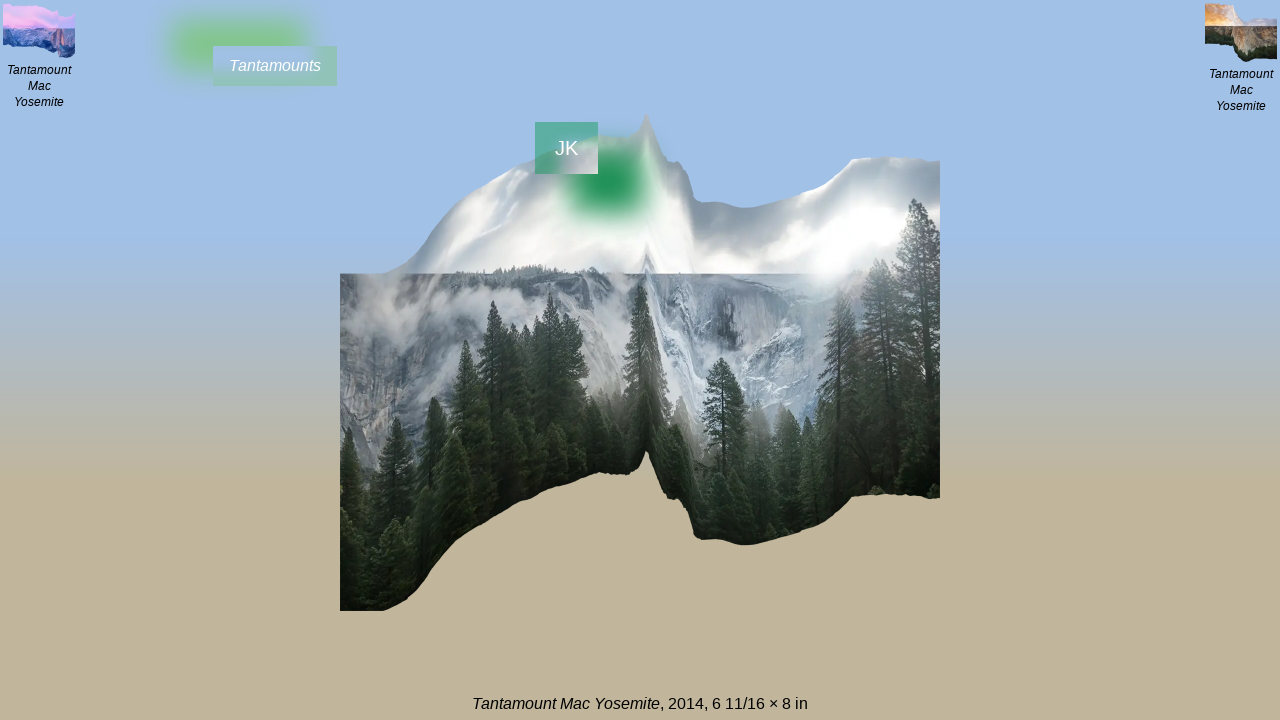

--- FILE ---
content_type: text/html; charset=utf-8
request_url: https://jk-keller.com/o__o/flat_mountains/yosemite_3/
body_size: 1020
content:
<!DOCTYPE html>
<html class="no-js" lang="en">
	<head>
		<meta charset="utf-8">
		<title>Tantamount Mac Yosemite •__• Tantamounts •__• JK</title>
		<meta name="description" content="work from JK Keller">
		<meta name="image" content="https://jk-keller.com/o__o/flat_mountains/x__x/social/1200x630/jk_keller-201410_10-tantamount-yosemite_03.jpg">

		<meta itemprop="name" content="Tantamount Mac Yosemite •__• Tantamounts •__• JK">
		<meta itemprop="description" content="work from JK Keller">
		<meta itemprop="image" content="https://jk-keller.com/o__o/flat_mountains/x__x/social/1200x630/jk_keller-201410_10-tantamount-yosemite_03.jpg">

		<meta name="twitter:card" content="summary_large_image">
		
		
		<meta name="twitter:image" content="https://jk-keller.com/o__o/flat_mountains/x__x/social/1024x512/jk_keller-201410_10-tantamount-yosemite_03.jpg">
		
		
		
		

		<meta name="og:title" content="Tantamount Mac Yosemite •__• Tantamounts •__• JK">
		<meta name="og:description" content="work from JK Keller">
		<meta name="og:image:url" content="https://jk-keller.com/o__o/flat_mountains/x__x/social/1200x630/jk_keller-201410_10-tantamount-yosemite_03.jpg">
		
		
		<meta name="og:url" content="https://jk-keller.com/o__o/flat_mountains/yosemite_3/">
		
		<meta name="og:locale" content="en_US">
		<meta name="og:type" content="website">

		<meta property="og:type" content="article" />

		<meta name="viewport" content="width=device-width, initial-scale=1">
		<meta http-equiv="x-ua-compatible" content="ie=edge">

		<link rel="apple-touch-icon-precomposed" href="/apple-touch-icon-precomposed.png">
		<link rel="apple-touch-icon" href="/apple-touch-icon.png">
		<link rel="icon" type="image/png" sizes="32x32" href="/favicon-32x32.png">
		<link rel="icon" type="image/png" sizes="16x16" href="/favicon-16x16.png">
		<link rel="manifest" href="/site.webmanifest">
		<link rel="mask-icon" href="/safari-pinned-tab.svg" color="#87de00">
		<meta name="msapplication-TileColor" content="#87de00">
		<meta name="theme-color" content="#87de00">

		<link rel="stylesheet" href="/0__0/main.css?id=403465dcd8ebaaefd7b5" type="text/css">

			</head>

<body class="body--single--flat_mountains">
	<h1 class="visuallyhidden"><cite>Tantamount Mac Yosemite</cite></h1>

	<section class="image_viewer">
		<figure class="viewer--image">
				<picture>
				<source srcset="../x__x/large/jk_keller-201410_10-tantamount-yosemite_03.webp" width="600" height="503" alt="Tantamount Mac Yosemite" title="Tantamount Mac Yosemite, 2014,  6 11/16 × 8 in" type="image/webp">
				<img src="../x__x/large/jk_keller-201410_10-tantamount-yosemite_03.png" width="600" height="503" alt="Tantamount Mac Yosemite" title="Tantamount Mac Yosemite, 2014,  6 11/16 × 8 in">
			</picture>
				<figcaption>
				<cite>Tantamount Mac Yosemite</cite>, <span class="no_break">2014</span>, <span class="no_break">6 11/16 × 8   in</span>
			</figcaption>
		</figure>
		<div class="viewer--prev">
						<a id="image_viewer_prev" class="nav--prev" href="../yosemite_4/">
				<figure>
				<picture>
				<source srcset="../x__x/small/jk_keller-201410_11-tantamount-yosemite_04.webp" width="120" height="91" alt="Tantamount Mac Yosemite" type="image/webp">
				<img src="../x__x/small/jk_keller-201410_11-tantamount-yosemite_04.png" width="120" height="91" alt="Tantamount Mac Yosemite">
			</picture>
						<figcaption><cite>Tantamount Mac Yosemite</cite></figcaption>
				</figure>
			</a>
					</div>
		<div class="viewer--next">
						<a id="image_viewer_next" class="nav--next" href="../yosemite_2/">
				<figure>
				<picture>
				<source srcset="../x__x/small/jk_keller-201410_9-tantamount-yosemite_02.webp" width="120" height="99" alt="Tantamount Mac Yosemite" type="image/webp">
				<img src="../x__x/small/jk_keller-201410_9-tantamount-yosemite_02.png" width="120" height="99" alt="Tantamount Mac Yosemite">
			</picture>
						<figcaption><cite>Tantamount Mac Yosemite</cite></figcaption>
				</figure>
			</a>
					</div>
	</section>

<!--   being decent   -->
	<nav id="groundhog" class="hog"><a href="/">JK</a></nav>
		<nav id="feralhog" class="hog"><a id="image_viewer_up" href="../"><cite>Tantamounts</cite></a></nav>

	<script src="/*__*/global.js?id=f826f6d5ee64f2d194e5"></script>
	<script src="/*__*/modernizr-webp-min.js"></script>
		<script src="/*__*/image_viewer.js?id=e2720d15e40b030af29d"></script>
	
	</body>
</html>


--- FILE ---
content_type: text/css; charset=utf-8
request_url: https://jk-keller.com/0__0/main.css?id=403465dcd8ebaaefd7b5
body_size: 8811
content:
/*!
 * Bootstrap Reboot v4.0.0 (https://getbootstrap.com)
 * Copyright 2011-2018 The Bootstrap Authors
 * Copyright 2011-2018 Twitter, Inc.
 * Licensed under MIT (https://github.com/twbs/bootstrap/blob/master/LICENSE)
 * Forked from Normalize.css, licensed MIT (https://github.com/necolas/normalize.css/blob/master/LICENSE.md)
 */*,:after,:before{box-sizing:border-box}html{font-family:sans-serif;line-height:1.15;-webkit-text-size-adjust:100%;-ms-text-size-adjust:100%;-ms-overflow-style:scrollbar;-webkit-tap-highlight-color:transparent}@-ms-viewport{width:device-width}article,aside,dialog,figcaption,figure,footer,header,hgroup,main,nav,section{display:block}body{margin:0;font-family:-apple-system,BlinkMacSystemFont,Segoe UI,Roboto,Helvetica Neue,Arial,sans-serif,Apple Color Emoji,Segoe UI Emoji,Segoe UI Symbol;font-size:1rem;font-weight:400;line-height:1.5;color:#212529;text-align:left;background-color:#fff}[tabindex="-1"]:focus{outline:0!important}hr{box-sizing:content-box;height:0;overflow:visible}h1,h2,h3,h4,h5,h6{margin-top:0;margin-bottom:.5rem}p{margin-top:0;margin-bottom:1rem}abbr[data-original-title],abbr[title]{text-decoration:underline;-webkit-text-decoration:underline dotted;text-decoration:underline dotted;cursor:help;border-bottom:0}address{font-style:normal;line-height:inherit}address,dl,ol,ul{margin-bottom:1rem}dl,ol,ul{margin-top:0}ol ol,ol ul,ul ol,ul ul{margin-bottom:0}dt{font-weight:700}dd{margin-bottom:.5rem;margin-left:0}blockquote{margin:0 0 1rem}dfn{font-style:italic}b,strong{font-weight:bolder}small{font-size:80%}sub,sup{position:relative;font-size:75%;line-height:0;vertical-align:baseline}sub{bottom:-.25em}sup{top:-.5em}a{color:#0071eb;text-decoration:none;background-color:transparent;-webkit-text-decoration-skip:objects}a:hover{color:#0056b3;text-decoration:underline}a:not([href]):not([tabindex]),a:not([href]):not([tabindex]):focus,a:not([href]):not([tabindex]):hover{color:inherit;text-decoration:none}a:not([href]):not([tabindex]):focus{outline:0}code,kbd,pre,samp{font-family:monospace,monospace;font-size:1em}pre{margin-top:0;margin-bottom:1rem;overflow:auto;-ms-overflow-style:scrollbar}figure{margin:0 0 1rem}img{vertical-align:middle;border-style:none}svg:not(:root){overflow:hidden}table{border-collapse:collapse}caption{padding-top:.75rem;padding-bottom:.75rem;color:#6c757d;text-align:left;caption-side:bottom}th{text-align:inherit}label{display:inline-block;margin-bottom:.5rem}button{border-radius:0}button:focus{outline:1px dotted;outline:5px auto -webkit-focus-ring-color}button,input,optgroup,select,textarea{margin:0;font-family:inherit;font-size:inherit;line-height:inherit}button,input{overflow:visible}button,select{text-transform:none}[type=reset],[type=submit],button,html [type=button]{-webkit-appearance:button}[type=button]::-moz-focus-inner,[type=reset]::-moz-focus-inner,[type=submit]::-moz-focus-inner,button::-moz-focus-inner{padding:0;border-style:none}input[type=checkbox],input[type=radio]{box-sizing:border-box;padding:0}input[type=date],input[type=datetime-local],input[type=month],input[type=time]{-webkit-appearance:listbox}textarea{overflow:auto;resize:vertical}fieldset{min-width:0;padding:0;margin:0;border:0}legend{display:block;width:100%;max-width:100%;padding:0;margin-bottom:.5rem;font-size:1.5rem;line-height:inherit;color:inherit;white-space:normal}progress{vertical-align:baseline}[type=number]::-webkit-inner-spin-button,[type=number]::-webkit-outer-spin-button{height:auto}[type=search]{outline-offset:-2px;-webkit-appearance:none}[type=search]::-webkit-search-cancel-button,[type=search]::-webkit-search-decoration{-webkit-appearance:none}::-webkit-file-upload-button{font:inherit;-webkit-appearance:button}output{display:inline-block}summary{display:list-item;cursor:pointer}template{display:none}

/*! HTML 5 Boilerplate Helpers */.hidden,[hidden]{display:none!important}.visuallyhidden{border:0;clip:rect(0 0 0 0);-webkit-clip-path:inset(50%);clip-path:inset(50%);height:1px;margin:-1px;overflow:hidden;padding:0;position:absolute;width:1px;white-space:nowrap}.visuallyhidden.focusable:active,.visuallyhidden.focusable:focus{clip:auto;-webkit-clip-path:none;clip-path:none;height:auto;margin:0;overflow:visible;position:static;width:auto;white-space:inherit}.invisible{visibility:hidden}.clearfix:after,.clearfix:before{content:" ";display:table}.clearfix:after{clear:both}

/*!
  I have my own sense of style
*/body{background-color:#fff;line-height:1.375;color:#000}h1,h2,h3,h4,h5,h6{line-height:1.125}h1{font-size:1.5rem}h2{font-size:1.25rem}h3{font-size:1.125rem}h4,h5,h6{font-size:1rem}ul{list-style-type:circle;padding-left:1.25rem}li+li{margin-top:.675rem}figure{display:inline-block}figcaption{font-size:.75rem;margin-top:.25rem}body:not(.body--boxbots) img{max-width:100%}body:not(.body--boxbots) img.lazyloaded,body img:not(.lazyload){height:auto}a{color:#00f}a:hover{color:#000}button{cursor:pointer}.page_content{display:flex;align-items:flex-start;flex-wrap:wrap}@media screen and (min-width:1200px){.page_column{width:calc(50% - .25rem)}.page_column+.page_column{margin-left:.5rem}}.hog{display:block;position:fixed;z-index:2000;top:0;left:0;box-shadow:0 0 30px 5px #d1ffed;transition:top 10s,right 10s,left 10s,box-shadow 3.75s;transition-timing-function:ease-in-out;transform:translateZ(0);-webkit-transform:translateZ(0)}@media screen and (min-width:860px){.hog{transition:top 20s,right 20s,left 20s,box-shadow 3.75s;transition-timing-function:ease-in-out}}.hog a{display:block;background-color:transparent;color:#fff;font-size:1rem;line-height:1rem;padding:.75rem 1rem;text-decoration:none}@media screen and (max-width:400px){.hog a{font-size:.75rem;line-height:.75rem;padding:.5rem .75rem}}.hog a:hover{background-color:#fff;color:#000}#groundhog{top:18px;left:18px;z-index:1999;box-shadow:0 0 30px 5px #c71123;transition:top 11s,left 11s,box-shadow 2.5s;transition-timing-function:ease-in-out}@media screen and (min-width:860px){#groundhog{transition:top 21s,right 21s,left 21s,box-shadow 2.5s;transition-timing-function:ease-in-out}}#groundhog a{font-size:1.25rem;line-height:1.25rem;padding:1rem 1.25rem}@media screen and (max-width:400px){#groundhog a{font-size:1rem;line-height:1rem;padding:.75rem 1rem}}#feralhog{top:24px;left:75px}@media screen and (max-width:480px){#feralhog{left:26px}}#feralhog2{top:24px;left:125px}@media screen and (max-width:480px){#feralhog2{left:52px}}#feralhog3{top:24px;left:175px}@media screen and (max-width:480px){#feralhog3{left:78px}}@font-face{font-family:JKsite;src:url(/x__x/jkkellersite-regular.otf) format("otf"),url(/x__x/jkkellersite-regular.woff) format("woff"),url(/x__x/jkkellersite-regular.woff2) format("woff2")}.hog--social{font-family:JKsite;font-variant-ligatures:discretionary-ligatures}.hog--social a{font-size:1.75rem;line-height:1;padding:.5rem .75rem}@media screen and (max-width:400px){.hog--social a{font-size:1.5rem;line-height:1;padding:.5rem .75rem}}.no_break{white-space:nowrap}::-moz-selection{background:#f05481;color:#064432;color:#fff;text-shadow:none}::selection{background:#f05481;color:#064432;color:#fff;text-shadow:none}div::-moz-selection{background:#909e61;color:#c5c0d8}div::selection{background:#909e61;color:#c5c0d8}object::-moz-selection{background:#c67a9b;color:#173528}object::selection{background:#c67a9b;color:#173528}iframe::-moz-selection{background:#a4af8e;color:#24202d}iframe::selection{background:#a4af8e;color:#24202d}h1::-moz-selection{background:#a9fcdd;color:#22010e}h1::selection{background:#a9fcdd;color:#22010e}h2::-moz-selection{background:#4713fb;color:#4a5e02}h2::selection{background:#4713fb;color:#4a5e02}h3::-moz-selection{background:#af96cc;color:#202a14}h3::selection{background:#af96cc;color:#202a14}h4::-moz-selection{background:#024fea;color:#fedfa1}h4::selection{background:#024fea;color:#fedfa1}h5::-moz-selection{background:#b9fa38;color:#1c0250}h5::selection{background:#b9fa38;color:#1c0250}h6::-moz-selection{background:#7586ac;color:#373021}h6::selection{background:#7586ac;color:#373021}p::-moz-selection{background:#94f612;color:#2b045f}p::selection{background:#94f612;color:#2b045f}blockquote::-moz-selection{background:#e3bfe1;color:#0b1a0c}blockquote::selection{background:#e3bfe1;color:#0b1a0c}pre::-moz-selection{background:#723e7a;color:#d1e6ce}pre::selection{background:#723e7a;color:#d1e6ce}abbr::-moz-selection{background:#938942;color:#c4c8e5}abbr::selection{background:#938942;color:#c4c8e5}address::-moz-selection{background:#8191d8;color:#322c10}address::selection{background:#8191d8;color:#322c10}cite::-moz-selection{background:#3adcba;color:#4f0e1c}cite::selection{background:#3adcba;color:#4f0e1c}code::-moz-selection{background:#3a559e;color:#e8ddc0}code::selection{background:#3a559e;color:#e8ddc0}del::-moz-selection{background:#ba253c;color:#b5f0e7}del::selection{background:#ba253c;color:#b5f0e7}dfn::-moz-selection{background:#5e8984;color:#d9c8ca}dfn::selection{background:#5e8984;color:#d9c8ca}em::-moz-selection{background:#6e70ee;color:#3a3907}em::selection{background:#6e70ee;color:#3a3907}img::-moz-selection{background:#c51e15;color:#b0f3f7}img::selection{background:#c51e15;color:#b0f3f7}ins::-moz-selection{background:#8682c0;color:#303219}ins::selection{background:#8682c0;color:#303219}kbd::-moz-selection{background:#f3f6fd;color:#050401}kbd::selection{background:#f3f6fd;color:#050401}q::-moz-selection{background:#88e796;color:#300a2a}q::selection{background:#88e796;color:#300a2a}samp::-moz-selection{background:#c78918;color:#afc8f5}samp::selection{background:#c78918;color:#afc8f5}small::-moz-selection{background:#803442;color:#cceae5}small::selection{background:#803442;color:#cceae5}strong::-moz-selection{background:#0f5a47;color:#f9dbe3}strong::selection{background:#0f5a47;color:#f9dbe3}sub::-moz-selection{background:#ab92e5;color:#222c0a}sub::selection{background:#ab92e5;color:#222c0a}sup::-moz-selection{background:#b94e06;color:#b5e0fd}sup::selection{background:#b94e06;color:#b5e0fd}var::-moz-selection{background:#e6d581;color:#0a1132}var::selection{background:#e6d581;color:#0a1132}b::-moz-selection{background:#b4dab9;color:#1e0f1c}b::selection{background:#b4dab9;color:#1e0f1c}i::-moz-selection{background:#273004;color:#efecfd}i::selection{background:#273004;color:#efecfd}dl::-moz-selection{background:#715232;color:#d2deeb}dl::selection{background:#715232;color:#d2deeb}dt::-moz-selection{background:#d91aad;color:#a8f5ba}dt::selection{background:#d91aad;color:#a8f5ba}dd::-moz-selection{background:#654564;color:#d7e3d7}dd::selection{background:#654564;color:#d7e3d7}ol::-moz-selection{background:#0b1827;color:#fbf5ef}ol::selection{background:#0b1827;color:#fbf5ef}ul::-moz-selection{background:#69ba6a;color:#3c1c3c}ul::selection{background:#69ba6a;color:#3c1c3c}li::-moz-selection{background:#e3133d;color:#a4f7e7}li::selection{background:#e3133d;color:#a4f7e7}fieldset::-moz-selection{background:#731073;color:#d1f9d1}fieldset::selection{background:#731073;color:#d1f9d1}form::-moz-selection{background:#6662d8;color:#3d3f10}form::selection{background:#6662d8;color:#3d3f10}label::-moz-selection{background:#2dd7e9;color:#541009}label::selection{background:#2dd7e9;color:#541009}legend::-moz-selection{background:#1118cd;color:#f8f5ad}legend::selection{background:#1118cd;color:#f8f5ad}table::-moz-selection{background:#7699e7;color:#37290a}table::selection{background:#7699e7;color:#37290a}caption::-moz-selection{background:#9b3fd1;color:#284d12}caption::selection{background:#9b3fd1;color:#284d12}tbody::-moz-selection{background:#5cd323;color:#daabf1}tbody::selection{background:#5cd323;color:#daabf1}tfoot::-moz-selection{background:#3e5234;color:#e6deea}tfoot::selection{background:#3e5234;color:#e6deea}thead::-moz-selection{background:#6d1c44;color:#d3f4e4}thead::selection{background:#6d1c44;color:#d3f4e4}tr::-moz-selection{background:#d93ee2;color:#0f4d0c}tr::selection{background:#d93ee2;color:#0f4d0c}th::-moz-selection{background:#684e91;color:#d5e0c5}th::selection{background:#684e91;color:#d5e0c5}td::-moz-selection{background:#fb469b;color:#024a28}td::selection{background:#fb469b;color:#024a28}article::-moz-selection{background:#dd3d49;color:#0e4e49}article::selection{background:#dd3d49;color:#0e4e49}aside::-moz-selection{background:#44e379;color:#4b0b36}aside::selection{background:#44e379;color:#4b0b36}canvas::-moz-selection{background:#3517c1;color:#eaf6b2}canvas::selection{background:#3517c1;color:#eaf6b2}details::-moz-selection{background:#2fbe5b;color:#ecb3db}details::selection{background:#2fbe5b;color:#ecb3db}figcaption::-moz-selection{background:#55da5f;color:#440f40}figcaption::selection{background:#55da5f;color:#440f40}figure::-moz-selection{background:#84465e;color:#cae3d9}figure::selection{background:#84465e;color:#cae3d9}footer::-moz-selection{background:#900c2f;color:#c5faec}footer::selection{background:#900c2f;color:#c5faec}header::-moz-selection{background:#c6b80d;color:#b0b5fa}header::selection{background:#c6b80d;color:#b0b5fa}hgroup::-moz-selection{background:#09ebd7;color:#fba1a9}hgroup::selection{background:#09ebd7;color:#fba1a9}menu::-moz-selection{background:#3bc902;color:#e7affe}menu::selection{background:#3bc902;color:#e7affe}nav::-moz-selection{background:#37e7d2;color:#500a12}nav::selection{background:#37e7d2;color:#500a12}section::-moz-selection{background:#7efb0f;color:#340260}section::selection{background:#7efb0f;color:#340260}summary::-moz-selection{background:#1c5946;color:#f4dbe3}summary::selection{background:#1c5946;color:#f4dbe3}time::-moz-selection{background:#c82b53;color:#afeede}time::selection{background:#c82b53;color:#afeede}mark::-moz-selection{background:#783236;color:#cfebe9}mark::selection{background:#783236;color:#cfebe9}audio::-moz-selection{background:#390960;color:#e8fbd9}audio::selection{background:#390960;color:#e8fbd9}video::-moz-selection{background:#a94d0e;color:#bbe0f9}video::selection{background:#a94d0e;color:#bbe0f9}span::-moz-selection{background:#0f79c2;color:#f9cfb1}span::selection{background:#0f79c2;color:#f9cfb1}.series_images{line-height:1.1875;padding:.5rem;display:flex;flex-flow:row wrap;align-items:flex-end;justify-content:center}.series_images figure{margin:0 .25rem 1rem}.series_images a{color:#000}.image_viewer{position:absolute;top:0;left:0;width:100vw;height:100vh;height:calc(var(--vh, 1vh)*100);overflow:hidden;text-align:center}.viewer--image-embed iframe{background:#000}.image_viewer-large{text-align:center}.viewer--image-large{margin:90px auto 10px}.viewer--image-large figcaption{font-size:1rem}.prj_info,.series_info{padding:.5rem}.body--series .series_info{padding-top:.5rem}.table--faqs,.table--prj_info,.table--projects,.table--series_info,.table--series_pages{min-width:100%;margin:1rem 0;font-size:.75rem}.table--faqs td,.table--prj_info td,.table--projects td,.table--series_info td,.table--series_pages td{background:#fff;padding:.3125rem .5rem .375rem;border:1px solid #ddd;text-align:left;vertical-align:top}.table--faqs .td--prj_hidden,.table--faqs .td--project_hidden,.table--faqs .td--series_hidden,.table--prj_info .td--prj_hidden,.table--prj_info .td--project_hidden,.table--prj_info .td--series_hidden,.table--projects .td--prj_hidden,.table--projects .td--project_hidden,.table--projects .td--series_hidden,.table--series_info .td--prj_hidden,.table--series_info .td--project_hidden,.table--series_info .td--series_hidden,.table--series_pages .td--prj_hidden,.table--series_pages .td--project_hidden,.table--series_pages .td--series_hidden{background-color:#c71123;color:#fff}.table--faqs th,.table--prj_info th,.table--projects th,.table--series_info th,.table--series_pages th{padding:.3125rem .5rem .375rem;border:1px solid transparent;text-align:left;vertical-align:top;font-weight:700}.table--faqs thead th,.table--prj_info thead th,.table--projects thead th,.table--series_info thead th,.table--series_pages thead th{border-bottom:1px solid #ddd}.table--faqs ul,.table--prj_info ul,.table--projects ul,.table--series_info ul,.table--series_pages ul{padding-left:1rem}.table--faqs td.td--prj_id,.table--prj_info td.td--prj_id,.table--projects td.td--prj_id,.table--series_info td.td--prj_id,.table--series_pages td.td--prj_id{font-family:Geneva,monospace;font-size:.675rem}.table--faqs .td--empty,.table--prj_info .td--empty,.table--projects .td--empty,.table--series_info .td--empty,.table--series_pages .td--empty{background:transparent}.table--faqs h1,.table--prj_info h1,.table--projects h1,.table--series_info h1,.table--series_pages h1{font-size:1.375rem;margin-bottom:0}.table--faqs h1+.h2--subtitle,.table--prj_info h1+.h2--subtitle,.table--projects h1+.h2--subtitle,.table--series_info h1+.h2--subtitle,.table--series_pages h1+.h2--subtitle{font-weight:400;margin-top:.25rem}.table--faqs h2,.table--prj_info h2,.table--projects h2,.table--series_info h2,.table--series_pages h2{font-size:1.125rem;margin-bottom:0}.table--faqs ul,.table--prj_info ul,.table--projects ul,.table--series_info ul,.table--series_pages ul{margin-bottom:0}.table--faqs ul+ul,.table--prj_info ul+ul,.table--projects ul+ul,.table--series_info ul+ul,.table--series_pages ul+ul{margin-top:1rem}.table--faqs li,.table--prj_info li,.table--projects li,.table--series_info li,.table--series_pages li{margin-bottom:0}.table--faqs li+li,.table--prj_info li+li,.table--projects li+li,.table--series_info li+li,.table--series_pages li+li{margin-top:.5rem}.table--faqs p,.table--prj_info p,.table--projects p,.table--series_info p,.table--series_pages p{margin-bottom:0}.table--faqs p+p,.table--prj_info p+p,.table--projects p+p,.table--series_info p+p,.table--series_pages p+p{margin-top:1rem}.table--projects,.table--series_info,.table--series_pages{margin-top:0;font-size:.875rem}.td--series_home{font-weight:700}tr:hover td:not(.td--empty){background:#efd}.table--prj_info tbody tr:hover td{padding:1rem .5rem}.td--prj_date,.td--prj_dimensions{white-space:nowrap}.table--this_page{font-size:1rem}.table--series_info+.table--series_pages{margin-top:-1rem}.table--series_info td{border:1px solid #333}.table--series_info thead th{border-bottom:1px solid #333}#popup{opacity:.1;position:fixed;bottom:-100px;left:-200px;padding:0;pointer-events:none;background:transparent;color:#fff;max-width:50%;line-height:0}#popup .img--under{position:relative;top:0;left:0;opacity:1}#popup .img--over{position:absolute;top:0;left:0;opacity:1}.body--home{background:#2609ab;background:radial-gradient(circle,#8d635b 0,#29c22a 100%);height:100vh;width:100vw}.body--home .home_color{height:100vh;width:100vw;opacity:0;transition:opacity 90s}.body--home #groundhog{display:none}.body--home .wart{display:block;position:fixed;z-index:2000;top:0;left:0;box-shadow:0 0 10px 5px #d1ffed;transition:top 10s,right 10s,left 10s,box-shadow 3.75s;transition-timing-function:ease-in-out;transform:translateZ(0);-webkit-transform:translateZ(0)}@media screen and (min-width:860px){.body--home .wart{transition:top 20s,right 20s,left 20s,box-shadow 3.75s;transition-timing-function:ease-in-out}}.body--home .wart a{display:block;background-color:transparent;color:#fff;font-size:1rem;line-height:1rem;padding:.75rem 1rem;text-decoration:none}@media screen and (max-width:400px){.body--home .wart a{font-size:.75rem;line-height:.75rem;padding:.5rem .75rem}}.body--home .wart a:hover{background-color:#fff;color:#000}.body--home .wart{top:calc(45vh - 10px);left:calc(40vw - 10px);padding:0;box-shadow:0 0 40px 2px hsla(0,0%,100%,0),inset 0 0 20px 2px hsla(0,0%,100%,0);transition:top 1s,left 1s,box-shadow 1s,padding 1s;color:transparent;text-align:center;font-size:1rem;line-height:1.35rem;font-weight:700;pointer-events:none}@media screen and (min-width:840px){.body--home .wart{font-size:1.5rem;line-height:1.95rem}}.body--home a#wartwart{color:#fff;text-shadow:0 0 30px #00f,0 0 50px #0f0,0 0 70px red;display:block;background-color:transparent;text-decoration:none;pointer-events:all}.body--home a#wartwart:hover{background-color:#fff;color:#000;text-shadow:none}.body--projects{background:#fff;min-height:101vh;line-height:0}.body--projects table{line-height:1.375}.body--projects .babeckett{text-align:center;margin-top:1rem}.body--projects table+.babeckett{margin-top:2rem}.body--projects .tables--to_do td{background:hsla(0,0%,100%,0)}.body--projects .tables--to_do td.td--empty{background:transparent}.body--projects .tables--to_do>h2{margin-bottom:2rem}.body--projects .table--projects{margin-bottom:0}.body--projects .table--projects:not(:first-of-type) td{border-top:0}.body--projects .table--projects td{border:1px solid #333}.body--projects .table--projects thead th{border-bottom:1px solid #333}@media only screen and (max-width:720px){.body--projects .table--projects{margin-top:1rem}.body--projects .table--projects tbody,.body--projects .table--projects td,.body--projects .table--projects th,.body--projects .table--projects thead,.body--projects .table--projects tr{display:block}.body--projects .table--projects tfoot,.body--projects .table--projects thead{border:0;clip:rect(0 0 0 0);-webkit-clip-path:inset(50%);clip-path:inset(50%);height:1px;margin:-1px;overflow:hidden;padding:0;position:absolute;width:1px;white-space:nowrap}.body--projects .table--projects tr{border:1px solid #333}.body--projects .table--projects tr+tr{margin-top:.5rem}.body--projects .table--projects td{border:rgba(0,0,0,.15);border-top:1px solid rgba(0,0,0,.15);position:relative;padding-left:7rem;min-height:1.675em}.body--projects .table--projects td:before{position:absolute;top:.3125rem;left:.5rem;width:6.5rem;color:#767676;color:rgba(0,0,0,.5);content:attr(data-label)}.body--projects .table--projects td:first-of-type{border-top:0}.body--projects .table--projects td.td--empty{display:none}.body--projects .table--projects.table--prj_info tbody tr:hover td{padding:.3125rem .5rem .375rem 7rem}}.body--projects .punchlist{text-align:center;opacity:.1;margin-top:5rem}@media only screen and (min-width:721px){.body--projects .punchlist{width:710px;margin-left:auto;margin-right:auto}}.body--projects .terms{text-align:center;margin-top:5rem}@media only screen and (min-width:721px){.body--projects .terms{width:710px;margin-left:auto;margin-right:auto}}.body--projects.body--projects--lines .table--projects:not(:last-of-type) td{border-bottom:0}@media only screen and (max-width:720px){.body--projects.body--projects--lines .table--projects:not(:first-of-type) td{border-color:#ddd rgba(0,0,0,.15) rgba(0,0,0,.15);border-top:1px solid rgba(0,0,0,.15)}.body--projects.body--projects--lines .table--projects:not(:first-of-type) td:first-of-type{border-top:0}}.body--projects.body--projects--fills .table--projects td{border:0;padding:1.25rem .375rem 1.375rem}.body--projects.body--projects--fills .table--projects thead th{border:0}.body--projects.body--projects--fills .table--projects a{color:#000;padding-bottom:1px;border-bottom:1px solid #000}.body--projects.body--projects--fills .table--projects a:hover{color:#00f;border-bottom:0;text-decoration:none}a:visited{color:#00f;}.body--projects.body--projects--fills .table--projects h1 a{padding-bottom:0}.body--projects.body--projects--fills td.td--project_title:not(.td--empty){background:hsla(0,0%,100%,.5994910176)}.body--projects.body--projects--fills td.td--project_subpages:not(.td--empty){background:hsla(0,0%,100%,.472296874)}.body--projects.body--projects--fills td.td--project_description:not(.td--empty){background:hsla(0,0%,100%,.2669193821)}.body--projects.body--projects--fills td.td--project_date:not(.td--empty){background:hsla(0,0%,100%,.7058467286)}.body--projects.body--projects--fills td.td--project_status:not(.td--empty){background:hsla(0,0%,100%,.3359873058)}.body--projects.body--projects--fills td.td--project_notes:not(.td--empty){background:hsla(0,0%,100%,.4793768071)}.body--projects.body--projects--fills tr:hover td:not(.td--empty){background:#000!important;color:#fff}.body--projects.body--projects--fills tr:hover td:not(.td--empty) a{color:#fff;border-bottom:1px solid #fff}.body--projects.body--projects--fills tr:hover td:not(.td--empty) a:hover{color:#00f;border-bottom:0}.body--punchlists{background:#223;color:#87de00}.body--punchlists .punchlist--section,.body--punchlists h1,.body--punchlists h2,.body--punchlists h3{color:#aaa}.body--about{background:#edccda;padding:40px}.body--about h1{font-size:3rem}.body--about h2{font-size:2.5rem;margin-bottom:2.5rem}.body--about p{font-size:2rem}.body--about a{border-bottom:2px solid transparent}.body--about a:hover{border-bottom:2px solid #333;text-decoration:none}.body--terms .the_terms{padding:40px;text-align:justify}.body--terms .the_terms .letter{position:relative;font-weight:700;line-height:.16em;letter-spacing:-.14em;color:#fff}.body--terms #groundhog{z-index:999999}.body--links{background:#edccda;padding:40px;text-align:center}.body--links h1{font-size:2rem}.body--links h2{font-size:2rem;margin-bottom:2rem}.body--links p{font-size:1.5rem}.body--links p .package{font-size:1rem;margin-right:.125rem;position:relative;top:.375rem}.body--links .links a{border-bottom:2px solid transparent}.body--links .links a:hover{border-bottom:2px solid #333;text-decoration:none}.body--links .links a.eyes{border-bottom:0}.body--links .links a.eyes:before{content:"\2022__\2022"}.body--links .links a.eyes.blinking:before{content:"-__-"}.body--links .links a.eyes:hover{border-bottom:0}.body--links .links a.eyes:hover:before{content:"o__o"}.body--single--jumper_bumpers{background:#111;color:#eee}.body--single--burning_both_ends{background:#000;color:#eee}.body--boxbots img{max-width:100%}.body--boxbots .lazyload{-ms-interpolation-mode:nearest-neighbor;image-rendering:-moz-crisp-edges;image-rendering:pixelated}.body--boxbots .lazyloaded{image-rendering:auto}.body--boxbots .series_info{background:#aeb2aa}.body--boxbots .prj_info{background:#999682}.body--boxbots.images--shadows .series_info{background:#7071a9}.body--boxbots.images--shadows .prj_info{background:#478070}.body--boxbots .nav--boxbots{margin:0 1rem .5rem;display:flex;justify-content:center;align-items:baseline}.body--boxbots .nav--boxbots a,.body--boxbots .nav--boxbots button{flex:1 1 auto;max-width:8rem;min-width:4rem;height:1.875rem;padding:.375rem;border:0;margin:0 .125rem;background:#fff;color:#000;font-size:.875rem}.body--boxbots .nav--boxbots a:hover,.body--boxbots .nav--boxbots button:hover{background:#000;color:#fff}.body--boxbots .nav--boxbots span{flex:1 1 auto;max-width:8rem;min-width:4rem;height:1.875rem;padding:.375rem .75rem;font-size:.875rem;text-align:right}.body--boxbots .nav--boxbots div{flex:4 1 auto;display:flex;max-width:32rem;min-width:16rem}@media screen and (max-width:480px){.body--boxbots .nav--boxbots div{flex-direction:column;flex:1 1 auto;max-width:8rem;min-width:4rem}.body--boxbots .nav--boxbots div button{margin:0 0 .125rem}}.body--boxbots.images--shadow .nav--boxbots a,.body--boxbots.images--shadow .nav--boxbots button{background:#000;color:#fff}.body--boxbots.images--shadow .nav--boxbots a:hover,.body--boxbots.images--shadow .nav--boxbots button:hover{background:#fff;color:#000}.body--boxbots.body--submissions .nav--boxbots div{flex:1 1 auto;max-width:8rem;min-width:4rem}.body--boxbots .sort--hide{display:none}.body--boxbots .images--boxbots{text-align:center;line-height:1;background:#aeb2aa;background:linear-gradient(180deg,#aeb2aa 0,#b6b9ba 54%,#c3c3c3 85%,#999682);filter:progid:DXImageTransform.Microsoft.gradient(startColorstr="#aeb2aa",endColorstr="#999682",GradientType=0)}.body--boxbots.images--shadows .images--boxbots{background:#7071a9;background:linear-gradient(180deg,#7071a9 0,#74748b 72%,#478070);filter:progid:DXImageTransform.Microsoft.gradient(startColorstr="#7071A9",endColorstr="#478070",GradientType=0)}.body--boxbots .sort--asc:after,.body--boxbots .sort--asc:before,.body--boxbots .sort--desc:after,.body--boxbots .sort--desc:before{font-size:.625rem;top:-.125rem;position:relative;color:#666}.body--boxbots .sort--asc:after,.body--boxbots .sort--asc:before{content:" \25B2   "}.body--boxbots .sort--desc:after,.body--boxbots .sort--desc:before{content:" \25BC   "}.body--boxbots .images--boxbots figure{display:inline-block;margin:.5rem 0;vertical-align:bottom}.body--boxbots .images--boxbots figure .bot_hover,.body--boxbots .images--boxbots figure a{display:block;position:relative}.body--boxbots .images--boxbots figure .bot_hover:hover .color,.body--boxbots .images--boxbots figure a:hover .color{animation:blink 1.5s linear 0s infinite;-webkit-animation:blink 1.5s linear 0s infinite}@keyframes blink{50%{opacity:0}}@-webkit-keyframes blink{50%{opacity:0}}.body--boxbots .images--boxbots figure .bot_hover:hover .shadow,.body--boxbots .images--boxbots figure a:hover .shadow{opacity:1}.body--boxbots .images--boxbots figure img{transition:opacity .8s ease-out}.body--boxbots .images--boxbots figure .shadow{position:absolute;bottom:0;left:0;opacity:0}.body--boxbots .images--boxbots figure .color{position:relative;left:0;opacity:1}.body--boxbots.images--shadows .images--boxbots figure .bot_hover:hover .shadow,.body--boxbots.images--shadows .images--boxbots figure a:hover .shadow{animation:blink2 1.5s linear 0s infinite;-webkit-animation:blink2 1.5s linear 0s infinite}@keyframes blink2{50%{opacity:0}}@-webkit-keyframes blink2{50%{opacity:0}}.body--boxbots.images--shadows .images--boxbots figure .bot_hover:hover .color,.body--boxbots.images--shadows .images--boxbots figure a:hover .color{opacity:1;animation:none;-webkit-animation:none}.body--boxbots.images--shadows .images--boxbots figure .shadow{opacity:1;z-index:10}.body--boxbots.images--shadows .images--boxbots figure .color{opacity:0;z-index:9}.body--boxbots.body--submissions .images--boxbots figure{margin:.5rem .1rem}.stars{font-size:.625rem}#sort--bots figcaption{display:none;width:1.0625rem}#sort--bots.sorting--rating figcaption{display:inline-block}#sort--bots .stars{color:#000}.images--shadows #sort--bots .stars{color:#fff}.body--boxbot{color:#000}.body--boxbot #groundhog{top:0;left:80px}@media screen and (max-width:480px){.body--boxbot #groundhog{left:56px}}.body--boxbot #feralhog{top:36px;left:92px}@media screen and (max-width:480px){.body--boxbot #feralhog{left:68px}}.body--boxbot #boxhog{top:0;right:80px}@media screen and (max-width:480px){.body--boxbot #boxhog{right:56px}}.boxbot_viewer{position:absolute;top:0;left:0;width:100vw;height:100vh;height:calc(var(--vh, 1vh)*100);overflow:hidden;text-align:center;background:#aeb2aa;background:linear-gradient(180deg,#aeb2aa 0,#b6b9ba 54%,#c3c3c3 85%,#999682)}.images--shadows .boxbot_viewer{background:#7071a9;background:linear-gradient(180deg,#7071a9 0,#74748b 72%,#478070)}.boxbot_viewer .stars{font-size:.75rem;color:#000}.images--shadows .boxbot_viewer .stars{color:#fff}.viewer--image{position:absolute;top:30px;left:0;width:100vw;height:calc(100vh - 60px);height:calc(var(--vh, 1vh)*100 - 60px);display:flex;justify-content:center;align-items:center;margin-bottom:0}.viewer--image img{position:relative;max-height:calc(100vh - 60px);max-height:calc(var(--vh, 1vh)*100 - 60px);max-width:100vw;-o-object-fit:scale-down;object-fit:scale-down;transition:opacity 1s}.viewer--image figcaption{position:absolute;bottom:-25px;left:0;width:100vw;font-size:1rem}.viewer--next,.viewer--prev{position:absolute;top:3px;width:72px;line-height:1rem}.viewer--next .nav--next,.viewer--next .nav--prev,.viewer--prev .nav--next,.viewer--prev .nav--prev{display:inline-block;color:#000;overflow:hidden;text-overflow:ellipsis;font-size:.75rem;margin-top:.25rem}.viewer--next a,.viewer--prev a{display:inline-block;color:#000}.viewer--next a figure,.viewer--prev a figure{position:absolute;top:0;left:0;width:72px;margin-bottom:0}.viewer--next a img,.viewer--prev a img{transition:opacity 1s}.viewer--next a figcaption,.viewer--prev a figcaption{width:72px;overflow:hidden;text-overflow:ellipsis}.viewer--next a:focus figcaption,.viewer--next a:hover figcaption,.viewer--prev a:focus figcaption,.viewer--prev a:hover figcaption{text-decoration:underline}.viewer--next a:focus .color,.viewer--next a:hover .color,.viewer--prev a:focus .color,.viewer--prev a:hover .color{-webkit-animation:blinkColor 1.5s linear 0s infinite;animation:blinkColor 1.5s linear 0s infinite}@-webkit-keyframes blinkColor{50%{opacity:0}}@keyframes blinkColor{50%{opacity:0}}.viewer--next a:focus .shadow,.viewer--next a:hover .shadow,.viewer--prev a:focus .shadow,.viewer--prev a:hover .shadow{opacity:1}@media screen and (max-width:480px){.viewer--next,.viewer--next a figcaption,.viewer--next a figure,.viewer--prev,.viewer--prev a figcaption,.viewer--prev a figure{width:50px}}.viewer--prev{left:3px}.viewer--next{right:3px}.images--colors .color{opacity:1}.images--colors .shadow,.images--shadows .color{opacity:0}.images--shadows .shadow{opacity:1}.images--shadows .viewer--next a:focus .color,.images--shadows .viewer--next a:hover .color,.images--shadows .viewer--prev a:focus .color,.images--shadows .viewer--prev a:hover .color{-webkit-animation:blinkShadow 1.5s linear 0s infinite;animation:blinkShadow 1.5s linear 0s infinite}@-webkit-keyframes blinkShadow{50%{opacity:1}}@keyframes blinkShadow{50%{opacity:1}}.nav--boxbot{display:block;position:absolute;top:5px;left:80px;right:80px;text-align:center;overflow:visible}@media screen and (max-width:480px){.nav--boxbot{left:56px;right:56px}}.nav--boxbot .btn--boxbot{padding:.375rem .5rem;border:0;overflow:hidden;white-space:nowrap;text-overflow:ellipsis;background:#fff;color:#000;font-size:.875rem;line-height:1}.images--shadows .nav--boxbot .btn--boxbot,.nav--boxbot .btn--boxbot:hover{background:#000;color:#fff}.images--shadows .nav--boxbot .btn--boxbot:hover{background:#fff;color:#000}.body--boxbots.body--submissions .td--prj_dimensions,.body--boxbots.body--submissions .td--prj_id,.body--boxbots.body--submissions .td--prj_notes,.body--boxbots.body--submissions .td--prj_rating,.body--boxbots.body--submissions .td--prj_status,.body--boxbots.body--submissions .td--series_date,.body--boxbots .td--prj_description,.body--boxbots .td--prj_duration,.body--boxbots .td--prj_slug,.body--boxbots .td--prj_subtitle,.body--boxbots .td--series_slug,.body--boxbots .td--series_subtitle{display:none}@media only screen and (max-width:600px){.body--boxbots .table--series_info tbody,.body--boxbots .table--series_info td,.body--boxbots .table--series_info th,.body--boxbots .table--series_info thead,.body--boxbots .table--series_info tr{display:block}.body--boxbots .table--series_info tfoot,.body--boxbots .table--series_info thead{border:0;clip:rect(0 0 0 0);-webkit-clip-path:inset(50%);clip-path:inset(50%);height:1px;margin:-1px;overflow:hidden;padding:0;position:absolute;width:1px;white-space:nowrap}.body--boxbots .table--series_info tr{border:1px solid #333}.body--boxbots .table--series_info tr+tr{margin-top:.5rem}.body--boxbots .table--series_info td{border:rgba(0,0,0,.15);border-top:1px solid rgba(0,0,0,.15);position:relative;padding-left:7rem;min-height:1.675em}.body--boxbots .table--series_info td:before{position:absolute;top:.3125rem;left:.5rem;width:6.5rem;color:#767676;color:rgba(0,0,0,.5);content:attr(data-label)}.body--boxbots .table--series_info td:first-of-type{border-top:0}.body--boxbots .table--series_info td.td--empty{display:none}.body--boxbots .table--series_info.table--prj_info tbody tr:hover td{padding:.3125rem .5rem .375rem 7rem}}@media only screen and (max-width:850px){.body--boxbots .table--prj_info tbody,.body--boxbots .table--prj_info td,.body--boxbots .table--prj_info th,.body--boxbots .table--prj_info thead,.body--boxbots .table--prj_info tr{display:block}.body--boxbots .table--prj_info tfoot,.body--boxbots .table--prj_info thead{border:0;clip:rect(0 0 0 0);-webkit-clip-path:inset(50%);clip-path:inset(50%);height:1px;margin:-1px;overflow:hidden;padding:0;position:absolute;width:1px;white-space:nowrap}.body--boxbots .table--prj_info tr{border:1px solid #333}.body--boxbots .table--prj_info tr+tr{margin-top:.5rem}.body--boxbots .table--prj_info td{border:rgba(0,0,0,.15);border-top:1px solid rgba(0,0,0,.15);position:relative;padding-left:7rem;min-height:1.675em}.body--boxbots .table--prj_info td:before{position:absolute;top:.3125rem;left:.5rem;width:6.5rem;color:#767676;color:rgba(0,0,0,.5);content:attr(data-label)}.body--boxbots .table--prj_info td:first-of-type{border-top:0}.body--boxbots .table--prj_info td.td--empty{display:none}.body--boxbots .table--prj_info.table--prj_info tbody tr:hover td{padding:.3125rem .5rem .375rem 7rem}.body--boxbots .table--prj_info .td--prj_description,.body--boxbots .table--prj_info .td--prj_duration,.body--boxbots .table--prj_info .td--prj_slug,.body--boxbots .table--prj_info .td--prj_subtitle{display:none}}.body--boxbots:not(.body--submissions) .td--prj_by{display:none}@media only screen and (max-width:850px){.body--boxbots:not(.body--submissions) .table--prj_info .td--prj_by{display:none}}.body--daily_photo{background:#bababa}.body--daily_photo .series_images{align-items:flex-start}.body--daily_photo .td--prj_by,.body--daily_photo .td--prj_description,.body--daily_photo .td--prj_rating,.body--daily_photo .td--prj_slug,.body--daily_photo .td--prj_subtitle,.body--daily_photo .td--series_slug,.body--daily_photo .td--series_subtitle{display:none}@media only screen and (max-width:850px){.body--daily_photo .table--series_info tbody,.body--daily_photo .table--series_info td,.body--daily_photo .table--series_info th,.body--daily_photo .table--series_info thead,.body--daily_photo .table--series_info tr{display:block}.body--daily_photo .table--series_info tfoot,.body--daily_photo .table--series_info thead{border:0;clip:rect(0 0 0 0);-webkit-clip-path:inset(50%);clip-path:inset(50%);height:1px;margin:-1px;overflow:hidden;padding:0;position:absolute;width:1px;white-space:nowrap}.body--daily_photo .table--series_info tr{border:1px solid #333}.body--daily_photo .table--series_info tr+tr{margin-top:.5rem}.body--daily_photo .table--series_info td{border:rgba(0,0,0,.15);border-top:1px solid rgba(0,0,0,.15);position:relative;padding-left:7rem;min-height:1.675em}.body--daily_photo .table--series_info td:before{position:absolute;top:.3125rem;left:.5rem;width:6.5rem;color:#767676;color:rgba(0,0,0,.5);content:attr(data-label)}.body--daily_photo .table--series_info td:first-of-type{border-top:0}.body--daily_photo .table--series_info td.td--empty{display:none}.body--daily_photo .table--series_info.table--prj_info tbody tr:hover td{padding:.3125rem .5rem .375rem 7rem}.body--daily_photo .table--series_info .td--prj_by,.body--daily_photo .table--series_info .td--prj_description,.body--daily_photo .table--series_info .td--prj_rating,.body--daily_photo .table--series_info .td--prj_slug,.body--daily_photo .table--series_info .td--prj_subtitle{display:none}}@media only screen and (max-width:800px){.body--daily_photo .table--prj_info tbody,.body--daily_photo .table--prj_info td,.body--daily_photo .table--prj_info th,.body--daily_photo .table--prj_info thead,.body--daily_photo .table--prj_info tr{display:block}.body--daily_photo .table--prj_info tfoot,.body--daily_photo .table--prj_info thead{border:0;clip:rect(0 0 0 0);-webkit-clip-path:inset(50%);clip-path:inset(50%);height:1px;margin:-1px;overflow:hidden;padding:0;position:absolute;width:1px;white-space:nowrap}.body--daily_photo .table--prj_info tr{border:1px solid #333}.body--daily_photo .table--prj_info tr+tr{margin-top:.5rem}.body--daily_photo .table--prj_info td{border:rgba(0,0,0,.15);border-top:1px solid rgba(0,0,0,.15);position:relative;padding-left:7rem;min-height:1.675em}.body--daily_photo .table--prj_info td:before{position:absolute;top:.3125rem;left:.5rem;width:6.5rem;color:#767676;color:rgba(0,0,0,.5);content:attr(data-label)}.body--daily_photo .table--prj_info td:first-of-type{border-top:0}.body--daily_photo .table--prj_info td.td--empty{display:none}.body--daily_photo .table--prj_info.table--prj_info tbody tr:hover td{padding:.3125rem .5rem .375rem 7rem}.body--daily_photo .table--prj_info .td--prj_by,.body--daily_photo .table--prj_info .td--prj_description,.body--daily_photo .table--prj_info .td--prj_rating,.body--daily_photo .table--prj_info .td--prj_slug,.body--daily_photo .table--prj_info .td--prj_subtitle{display:none}}.body--single--daily_photo{background:#bababa}.body--single--daily_photo #groundhog{top:0;left:80px}@media screen and (max-width:480px){.body--single--daily_photo #groundhog{left:56px}}.body--single--daily_photo #feralhog{top:36px;left:92px}@media screen and (max-width:480px){.body--single--daily_photo #feralhog{left:68px}}.daily_photo{padding:1rem 0}.daily_photo hr{width:66.667%;height:.333rem;background:#fff;border:0;margin:1rem auto 1.5rem}.daily_photo figure{height:auto;width:50%;padding:0;vertical-align:top}.daily_photo figcaption{font-size:.6875rem;margin:.125rem 0 .25rem;line-height:.6875rem}.daily_photo h3{margin-bottom:2rem}.daily_photo .average_jk{margin:1rem 0;border-top:1rem solid #fff;padding:2rem 0}@media screen and (min-width:300px) and (max-width:449px){.daily_photo .average_jk figure{width:33.333%}}@media screen and (min-width:450px) and (max-width:624px){.daily_photo .average_jk figure{width:25%}}@media screen and (min-width:625px){.daily_photo .average_jk figure{width:20%}}@media screen and (min-width:800px){.daily_photo .average_jk figure{width:16.666%}}@media screen and (min-width:1000px){.daily_photo .average_jk figure{width:14.285%}}@media screen and (min-width:1200px){.daily_photo .average_jk figure{width:12.5%}}@media screen and (min-width:1500px){.daily_photo .average_jk figure{width:11.111%}}@media screen and (max-width:299px){.daily_photo .average_year figure:nth-of-type(-n+8){padding-bottom:.875rem}}@media screen and (min-width:300px) and (max-width:449px){.daily_photo .average_year figure:nth-of-type(-n+6){padding-bottom:.875rem}}@media screen and (min-width:450px) and (max-width:624px){.daily_photo .average_year figure:nth-of-type(-n+8){padding-bottom:.75rem}}@media screen and (min-width:625px){.daily_photo .average_year figure:nth-of-type(-n+5){padding-bottom:.75rem}}@media screen and (min-width:800px){.daily_photo .average_year figure:nth-of-type(-n+6){padding-bottom:.75rem}}@media screen and (min-width:1000px){.daily_photo .average_year figure:nth-of-type(-n+7){padding-bottom:.75rem}}@media screen and (min-width:1200px){.daily_photo .average_year figure:nth-of-type(-n+8){padding-bottom:.875rem}}@media screen and (min-width:1500px){.daily_photo .average_year figure:nth-of-type(-n+9){padding-bottom:0}}.daily_photo .fourthree{padding-top:8%}.daily_photo .placeholder{opacity:.2}.faqs_tables{display:flex;align-items:flex-start;flex-wrap:wrap}@media screen and (min-width:1200px){.faqs_tables .table--faqs{min-width:calc(50% - .25rem);width:calc(50% - .25rem)}.faqs_tables .table--faqs+.table--faqs{margin-left:.5rem}}.faqs_tables .table--faqs td{padding:.5rem .625rem}.faqs_tables .table--faqs ul{list-style-type:circle}.faqs_tables .table--faqs li{word-break:break-word}.faqs_tables .td--questions{font-size:.875rem;width:45%}@media screen and (min-width:600px){.faqs_tables .td--questions{width:30%}}.faqs_tables td.td--questions{color:#767676}.faqs_tables .td--answers{font-size:1rem;width:55%}@media screen and (min-width:600px){.faqs_tables .td--answers{width:70%}}.daily_photo--page .page_content{margin-top:3rem}.daily_photo--page .page_column ul{background:#fff;padding:.675rem .675rem .675rem 1.75rem}.body--dots_dots_dots{background:#eee;background:radial-gradient(circle,#d6dae1 0,#eee 100%)}.body--dots_dots_dots .td--prj_by,.body--dots_dots_dots .td--prj_description,.body--dots_dots_dots .td--prj_duration,.body--dots_dots_dots .td--prj_rating,.body--dots_dots_dots .td--prj_slug,.body--dots_dots_dots .td--series_slug{display:none}@media only screen and (max-width:720px){.body--dots_dots_dots .table--prj_info tbody,.body--dots_dots_dots .table--prj_info td,.body--dots_dots_dots .table--prj_info th,.body--dots_dots_dots .table--prj_info thead,.body--dots_dots_dots .table--prj_info tr,.body--dots_dots_dots .table--series_info tbody,.body--dots_dots_dots .table--series_info td,.body--dots_dots_dots .table--series_info th,.body--dots_dots_dots .table--series_info thead,.body--dots_dots_dots .table--series_info tr{display:block}.body--dots_dots_dots .table--prj_info tfoot,.body--dots_dots_dots .table--prj_info thead,.body--dots_dots_dots .table--series_info tfoot,.body--dots_dots_dots .table--series_info thead{border:0;clip:rect(0 0 0 0);-webkit-clip-path:inset(50%);clip-path:inset(50%);height:1px;margin:-1px;overflow:hidden;padding:0;position:absolute;width:1px;white-space:nowrap}.body--dots_dots_dots .table--prj_info tr,.body--dots_dots_dots .table--series_info tr{border:1px solid #333}.body--dots_dots_dots .table--prj_info tr+tr,.body--dots_dots_dots .table--series_info tr+tr{margin-top:.5rem}.body--dots_dots_dots .table--prj_info td,.body--dots_dots_dots .table--series_info td{border:rgba(0,0,0,.15);border-top:1px solid rgba(0,0,0,.15);position:relative;padding-left:7rem;min-height:1.675em}.body--dots_dots_dots .table--prj_info td:before,.body--dots_dots_dots .table--series_info td:before{position:absolute;top:.3125rem;left:.5rem;width:6.5rem;color:#767676;color:rgba(0,0,0,.5);content:attr(data-label)}.body--dots_dots_dots .table--prj_info td:first-of-type,.body--dots_dots_dots .table--series_info td:first-of-type{border-top:0}.body--dots_dots_dots .table--prj_info td.td--empty,.body--dots_dots_dots .table--series_info td.td--empty{display:none}.body--dots_dots_dots .table--prj_info.table--prj_info tbody tr:hover td,.body--dots_dots_dots .table--series_info.table--prj_info tbody tr:hover td{padding:.3125rem .5rem .375rem 7rem}.body--dots_dots_dots .table--prj_info .td--prj_by,.body--dots_dots_dots .table--prj_info .td--prj_description,.body--dots_dots_dots .table--prj_info .td--prj_duration,.body--dots_dots_dots .table--prj_info .td--prj_rating,.body--dots_dots_dots .table--prj_info .td--prj_slug,.body--dots_dots_dots .table--prj_info .td--prj_subtitle,.body--dots_dots_dots .table--series_info .td--prj_by,.body--dots_dots_dots .table--series_info .td--prj_description,.body--dots_dots_dots .table--series_info .td--prj_duration,.body--dots_dots_dots .table--series_info .td--prj_rating,.body--dots_dots_dots .table--series_info .td--prj_slug,.body--dots_dots_dots .table--series_info .td--prj_subtitle{display:none}}.body--single--dots_dots_dots,.body--single--dots_dots_dots .image_viewer{background:#eee;background:radial-gradient(circle,#d6dae1 0,#eee 100%)}.body--single--dots_dots_dots #groundhog{top:0;left:80px}@media screen and (max-width:480px){.body--single--dots_dots_dots #groundhog{left:56px}}.body--single--dots_dots_dots #feralhog{top:36px;left:92px}@media screen and (max-width:480px){.body--single--dots_dots_dots #feralhog{left:68px}}.body--flat_mountains .td--prj_by,.body--flat_mountains .td--prj_duration,.body--flat_mountains .td--prj_rating{display:none}@media only screen and (max-width:720px){.body--flat_mountains .table--series_info tbody,.body--flat_mountains .table--series_info td,.body--flat_mountains .table--series_info th,.body--flat_mountains .table--series_info thead,.body--flat_mountains .table--series_info tr{display:block}.body--flat_mountains .table--series_info tfoot,.body--flat_mountains .table--series_info thead{border:0;clip:rect(0 0 0 0);-webkit-clip-path:inset(50%);clip-path:inset(50%);height:1px;margin:-1px;overflow:hidden;padding:0;position:absolute;width:1px;white-space:nowrap}.body--flat_mountains .table--series_info tr{border:1px solid #333}.body--flat_mountains .table--series_info tr+tr{margin-top:.5rem}.body--flat_mountains .table--series_info td{border:rgba(0,0,0,.15);border-top:1px solid rgba(0,0,0,.15);position:relative;padding-left:7rem;min-height:1.675em}.body--flat_mountains .table--series_info td:before{position:absolute;top:.3125rem;left:.5rem;width:6.5rem;color:#767676;color:rgba(0,0,0,.5);content:attr(data-label)}.body--flat_mountains .table--series_info td:first-of-type{border-top:0}.body--flat_mountains .table--series_info td.td--empty{display:none}.body--flat_mountains .table--series_info.table--prj_info tbody tr:hover td{padding:.3125rem .5rem .375rem 7rem}.body--flat_mountains .table--series_info .td--prj_by,.body--flat_mountains .table--series_info .td--prj_duration,.body--flat_mountains .table--series_info .td--prj_rating{display:none}}@media only screen and (max-width:800px){.body--flat_mountains .table--prj_info tbody,.body--flat_mountains .table--prj_info td,.body--flat_mountains .table--prj_info th,.body--flat_mountains .table--prj_info thead,.body--flat_mountains .table--prj_info tr{display:block}.body--flat_mountains .table--prj_info tfoot,.body--flat_mountains .table--prj_info thead{border:0;clip:rect(0 0 0 0);-webkit-clip-path:inset(50%);clip-path:inset(50%);height:1px;margin:-1px;overflow:hidden;padding:0;position:absolute;width:1px;white-space:nowrap}.body--flat_mountains .table--prj_info tr{border:1px solid #333}.body--flat_mountains .table--prj_info tr+tr{margin-top:.5rem}.body--flat_mountains .table--prj_info td{border:rgba(0,0,0,.15);border-top:1px solid rgba(0,0,0,.15);position:relative;padding-left:7rem;min-height:1.675em}.body--flat_mountains .table--prj_info td:before{position:absolute;top:.3125rem;left:.5rem;width:6.5rem;color:#767676;color:rgba(0,0,0,.5);content:attr(data-label)}.body--flat_mountains .table--prj_info td:first-of-type{border-top:0}.body--flat_mountains .table--prj_info td.td--empty{display:none}.body--flat_mountains .table--prj_info.table--prj_info tbody tr:hover td{padding:.3125rem .5rem .375rem 7rem}.body--flat_mountains .table--prj_info .td--prj_by,.body--flat_mountains .table--prj_info .td--prj_duration,.body--flat_mountains .table--prj_info .td--prj_rating{display:none}}.body--flat_mountains .series_info{background:#a2c1e7}.body--flat_mountains .series_images{align-items:flex-start;background:linear-gradient(0deg,#c1b69c 33%,#a2c1e7 67%)}.body--flat_mountains .prj_info{background:#c1b69c}.body--single--flat_mountains .image_viewer{background:linear-gradient(0deg,#c1b69c 33%,#a2c1e7 67%)}.body--single--flat_mountains #groundhog{top:0;left:80px}@media screen and (max-width:480px){.body--single--flat_mountains #groundhog{left:56px}}.body--single--flat_mountains #feralhog{top:36px;left:92px}@media screen and (max-width:480px){.body--single--flat_mountains #feralhog{left:68px}}.body--dirty_mousepads{background:#f3f3f3}.body--dirty_mousepads .td--prj_title{white-space:nowrap}.body--dirty_mousepads .td--prj_by,.body--dirty_mousepads .td--prj_description,.body--dirty_mousepads .td--prj_duration,.body--dirty_mousepads .td--prj_rating,.body--dirty_mousepads .td--prj_slug,.body--dirty_mousepads .td--prj_subtitle,.body--dirty_mousepads .td--series_slug,.body--dirty_mousepads .td--series_subtitle{display:none}@media only screen and (max-width:680px){.body--dirty_mousepads .table--series_info tbody,.body--dirty_mousepads .table--series_info td,.body--dirty_mousepads .table--series_info th,.body--dirty_mousepads .table--series_info thead,.body--dirty_mousepads .table--series_info tr{display:block}.body--dirty_mousepads .table--series_info tfoot,.body--dirty_mousepads .table--series_info thead{border:0;clip:rect(0 0 0 0);-webkit-clip-path:inset(50%);clip-path:inset(50%);height:1px;margin:-1px;overflow:hidden;padding:0;position:absolute;width:1px;white-space:nowrap}.body--dirty_mousepads .table--series_info tr{border:1px solid #333}.body--dirty_mousepads .table--series_info tr+tr{margin-top:.5rem}.body--dirty_mousepads .table--series_info td{border:rgba(0,0,0,.15);border-top:1px solid rgba(0,0,0,.15);position:relative;padding-left:7rem;min-height:1.675em}.body--dirty_mousepads .table--series_info td:before{position:absolute;top:.3125rem;left:.5rem;width:6.5rem;color:#767676;color:rgba(0,0,0,.5);content:attr(data-label)}.body--dirty_mousepads .table--series_info td:first-of-type{border-top:0}.body--dirty_mousepads .table--series_info td.td--empty{display:none}.body--dirty_mousepads .table--series_info.table--prj_info tbody tr:hover td{padding:.3125rem .5rem .375rem 7rem}.body--dirty_mousepads .table--series_info .td--prj_by,.body--dirty_mousepads .table--series_info .td--prj_description,.body--dirty_mousepads .table--series_info .td--prj_duration,.body--dirty_mousepads .table--series_info .td--prj_rating,.body--dirty_mousepads .table--series_info .td--prj_slug,.body--dirty_mousepads .table--series_info .td--prj_subtitle{display:none}}@media only screen and (max-width:720px){.body--dirty_mousepads .table--prj_info tbody,.body--dirty_mousepads .table--prj_info td,.body--dirty_mousepads .table--prj_info th,.body--dirty_mousepads .table--prj_info thead,.body--dirty_mousepads .table--prj_info tr{display:block}.body--dirty_mousepads .table--prj_info tfoot,.body--dirty_mousepads .table--prj_info thead{border:0;clip:rect(0 0 0 0);-webkit-clip-path:inset(50%);clip-path:inset(50%);height:1px;margin:-1px;overflow:hidden;padding:0;position:absolute;width:1px;white-space:nowrap}.body--dirty_mousepads .table--prj_info tr{border:1px solid #333}.body--dirty_mousepads .table--prj_info tr+tr{margin-top:.5rem}.body--dirty_mousepads .table--prj_info td{border:rgba(0,0,0,.15);border-top:1px solid rgba(0,0,0,.15);position:relative;padding-left:7rem;min-height:1.675em}.body--dirty_mousepads .table--prj_info td:before{position:absolute;top:.3125rem;left:.5rem;width:6.5rem;color:#767676;color:rgba(0,0,0,.5);content:attr(data-label)}.body--dirty_mousepads .table--prj_info td:first-of-type{border-top:0}.body--dirty_mousepads .table--prj_info td.td--empty{display:none}.body--dirty_mousepads .table--prj_info.table--prj_info tbody tr:hover td{padding:.3125rem .5rem .375rem 7rem}.body--dirty_mousepads .table--prj_info .td--prj_by,.body--dirty_mousepads .table--prj_info .td--prj_description,.body--dirty_mousepads .table--prj_info .td--prj_duration,.body--dirty_mousepads .table--prj_info .td--prj_rating,.body--dirty_mousepads .table--prj_info .td--prj_slug,.body--dirty_mousepads .table--prj_info .td--prj_subtitle{display:none}}.body--single--dirty_mousepads{background:#f3f3f3}.body--sd_to_hd figure{vertical-align:top;max-width:480px}.body--sd_to_hd figure.vid--star_trek-commerical{max-width:270px}.body--sd_to_hd .wrap--video{background-color:#fcc;line-height:0}.body--sd_to_hd .wrap--video iframe{background-color:#eee}

--- FILE ---
content_type: text/javascript; charset=utf-8
request_url: https://jk-keller.com/*__*/global.js?id=f826f6d5ee64f2d194e5
body_size: 502
content:
!function(t){var n={};function e(o){if(n[o])return n[o].exports;var r=n[o]={i:o,l:!1,exports:{}};return t[o].call(r.exports,r,r.exports,e),r.l=!0,r.exports}e.m=t,e.c=n,e.d=function(t,n,o){e.o(t,n)||Object.defineProperty(t,n,{enumerable:!0,get:o})},e.r=function(t){"undefined"!=typeof Symbol&&Symbol.toStringTag&&Object.defineProperty(t,Symbol.toStringTag,{value:"Module"}),Object.defineProperty(t,"__esModule",{value:!0})},e.t=function(t,n){if(1&n&&(t=e(t)),8&n)return t;if(4&n&&"object"==typeof t&&t&&t.__esModule)return t;var o=Object.create(null);if(e.r(o),Object.defineProperty(o,"default",{enumerable:!0,value:t}),2&n&&"string"!=typeof t)for(var r in t)e.d(o,r,function(n){return t[n]}.bind(null,r));return o},e.n=function(t){var n=t&&t.__esModule?function(){return t.default}:function(){return t};return e.d(n,"a",n),n},e.o=function(t,n){return Object.prototype.hasOwnProperty.call(t,n)},e.p="/",e(e.s=2)}({2:function(t,n,e){t.exports=e("r6OC")},r6OC:function(t,n){document.documentElement.classList.remove("no-js"),document.documentElement.classList.add("js");null==document.getElementById("warthog")&&(console.log("global"),document.querySelectorAll(".hog").forEach((function(t){var n=Math.round(10*Math.random()+8),e=Math.round(4*Math.random()+2),o=Math.random()*(window.innerHeight-t.offsetHeight),r=Math.random()*(window.innerWidth-t.offsetWidth);t.style.top=o+"px",t.style.left=r+"px";var a=255*Math.random(),d=255*Math.random(),u=255*Math.random(),i=Math.round(100*Math.random()-50),l=Math.round(100*Math.random()-50),s=Math.round(i/2),f=Math.round(l/2);t.style.boxShadow=i+"px "+l+"px 30px 5px rgba("+a+", "+d+", "+u+", 1), inset "+s+"px "+f+"px 15px 5px rgba("+a+", "+d+", "+u+", .5)",t.style.transition="top "+n+"s, left "+n+"s, box-shadow "+e+"s";setInterval((function(){var o=Math.random()*(window.innerHeight-t.offsetHeight),r=Math.random()*(window.innerWidth-t.offsetWidth);t.style.top=o+"px",t.style.left=r+"px",t.style.transition="top "+n+"s, left "+n+"s, box-shadow "+e+"s"}),1e3*n),setInterval((function(){var n=255*Math.random(),e=255*Math.random(),o=255*Math.random(),r=Math.round(100*Math.random()-50),a=Math.round(100*Math.random()-50),d=Math.round(r/2),u=Math.round(a/2);t.style.boxShadow=r+"px "+a+"px 30px 5px rgba("+n+", "+e+", "+o+", 1), inset "+d+"px "+u+"px 15px 5px rgba("+n+", "+e+", "+o+", .5)"}),1e3*e)})))}});
//# sourceMappingURL=global.js.map